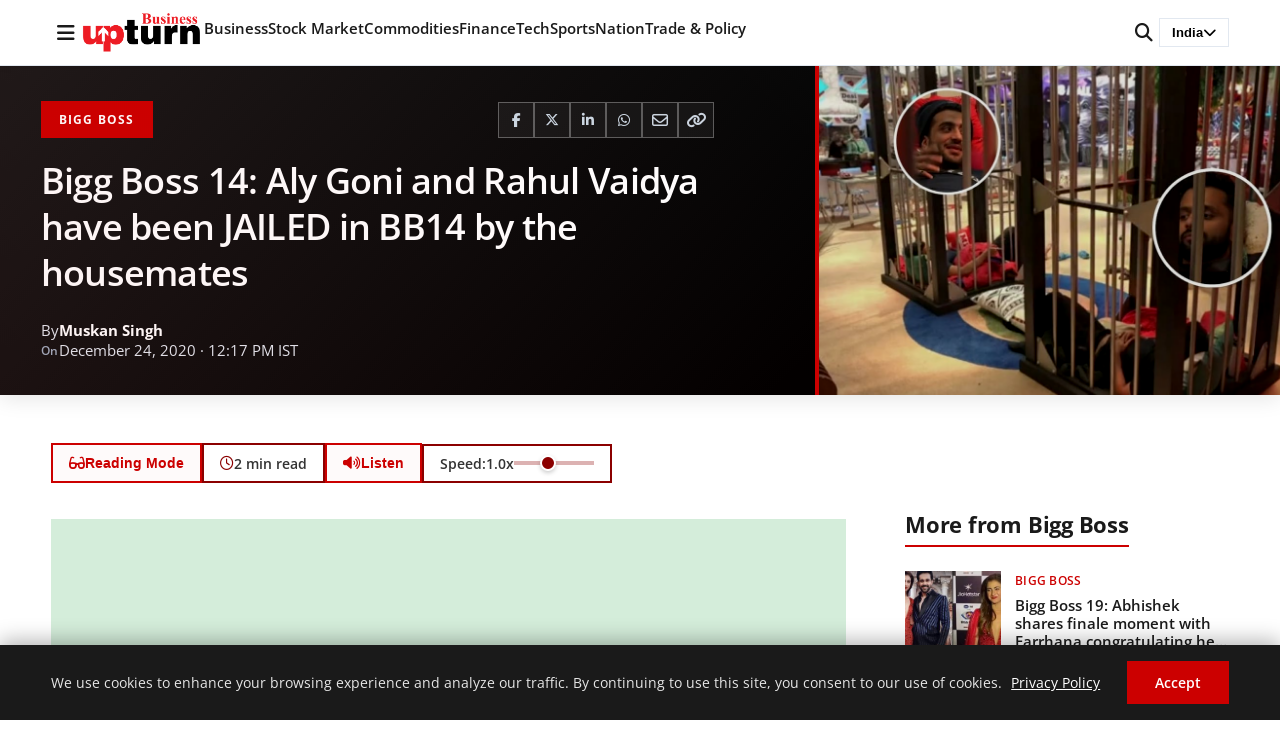

--- FILE ---
content_type: text/html; charset=utf-8
request_url: https://www.google.com/recaptcha/api2/aframe
body_size: 269
content:
<!DOCTYPE HTML><html><head><meta http-equiv="content-type" content="text/html; charset=UTF-8"></head><body><script nonce="lKRxMCZOWnah2IwKWj_LuQ">/** Anti-fraud and anti-abuse applications only. See google.com/recaptcha */ try{var clients={'sodar':'https://pagead2.googlesyndication.com/pagead/sodar?'};window.addEventListener("message",function(a){try{if(a.source===window.parent){var b=JSON.parse(a.data);var c=clients[b['id']];if(c){var d=document.createElement('img');d.src=c+b['params']+'&rc='+(localStorage.getItem("rc::a")?sessionStorage.getItem("rc::b"):"");window.document.body.appendChild(d);sessionStorage.setItem("rc::e",parseInt(sessionStorage.getItem("rc::e")||0)+1);localStorage.setItem("rc::h",'1769903316736');}}}catch(b){}});window.parent.postMessage("_grecaptcha_ready", "*");}catch(b){}</script></body></html>

--- FILE ---
content_type: text/css
request_url: https://www.businessupturn.com/wp-content/cache/wpfc-minified/9ksr41w5/c76th.css
body_size: 11707
content:
:root { --global-max-width: 1300px;
--global-width-percent: 92%; --brand-primary: #cc0000;
--brand-primary-dark: #a60000; --text-primary: #1a1a1a;
--text-secondary: #4a5568;
--text-muted: #718096; --background-white: #fff;
--background-light: #f7fafc;
--background-gray: #f9fafb;
--background-gray-dark: #f3f4f6; --border-light: #e2e8f0;
--border-medium: #cbd5e0; --font-family: 'Open Sans', system-ui, -apple-system, sans-serif;
--font-xs: 12px;
--font-sm: 14px;
--font-base: 16px;
--font-lg: 18px;
--font-xl: 22px;
--font-2xl: 26px;
--font-3xl: 30px;
--font-4xl: 36px; --font-regular: 400;
--font-medium: 500;
--font-semibold: 600;
--font-bold: 700; --space-1: 4px;
--space-2: 8px;
--space-3: 12px;
--space-4: 16px;
--space-5: 20px;
--space-6: 24px;
--space-8: 32px;
--space-12: 48px; --shadow-sm: 0 1px 3px rgba(0, 0, 0, 0.1);
--shadow-base: 0 4px 12px rgba(0, 0, 0, 0.1);
--shadow-lg: 0 8px 25px rgba(0, 0, 0, 0.15); --transition-fast: 0.2s ease;
--transition-base: 0.3s ease;
} *{margin:0;padding:0;box-sizing:border-box;border-radius:0 !important;}
html, body{height:100%;margin:0;font-family:var(--font-family);background:var(--background-white);color:var(--text-primary);}
.container {
width: var(--global-width-percent);
max-width: var(--global-max-width);
margin: 0 auto;
padding: 0;
} a{color:var(--brand-primary);text-decoration:none;transition:color var(--transition-fast);}
a:hover {
color: var(--brand-primary-dark);
} p{margin:0 0 var(--space-4);}
.breadcrumb{font-size:var(--font-sm);color:var(--text-secondary);margin-bottom:var(--space-3);font-weight:var(--font-medium);}
.breadcrumb a{color:var(--brand-primary);text-decoration:none;}
.breadcrumb .separator{margin:0 var(--space-2);color:var(--text-muted);}
.breadcrumb .current{color:var(--text-primary);font-weight:var(--font-semibold);}
.page-header{background:var(--background-white);padding:var(--space-4) 0;margin-bottom:var(--space-6);border-bottom:1px solid var(--border-light);}
.title-row{display:flex;justify-content:space-between;align-items:center;margin-bottom:var(--space-4);}
.page-title{font-size:var(--font-3xl);font-weight:var(--font-bold);color:var(--text-primary);margin:0;letter-spacing:-0.01em;}
.section-header{display:flex;justify-content:space-between;align-items:center;margin-bottom:var(--space-6);padding-bottom:var(--space-4);border-bottom:1px solid var(--border-light);}
.section-title{font-size:var(--font-2xl);font-weight:var(--font-bold);color:var(--text-primary);margin:0;padding-bottom:var(--space-3);border-bottom:2px solid var(--brand-primary);display:inline-block;position:relative;}
.btn{display:inline-flex;align-items:center;justify-content:center;gap:var(--space-2);padding:var(--space-2) var(--space-4);font-weight:var(--font-semibold);font-size:var(--font-sm);cursor:pointer;transition:all var(--transition-fast);border:none;text-decoration:none;}
.btn-primary{background:var(--brand-primary);color:var(--background-white);}
.btn-primary:hover{background:var(--brand-primary-dark);transform:translateY(-1px);}
.btn-secondary{background:var(--background-white);color:var(--text-primary);border:1px solid var(--border-light);}
.btn-secondary:hover{background:var(--background-gray);border-color:var(--brand-primary);}
.load-more-btn{background:var(--brand-primary);color:var(--background-white);border:none;font-weight:var(--font-semibold);font-size:var(--font-sm);padding:var(--space-3) var(--space-8);cursor:pointer;transition:all var(--transition-fast);margin-bottom:var(--space-3);}
.load-more-btn:hover{background:var(--brand-primary-dark);transform:translateY(-1px);}
.load-more-btn:disabled{opacity:0.6;cursor:not-allowed;transform:none;}
.filter-group{display:inline-flex;border:2px solid var(--border-light);background:var(--background-white);overflow:hidden;box-shadow:var(--shadow-sm);}
.filter-tab{background:none;border:none;color:var(--text-secondary);font-weight:var(--font-semibold);font-size:var(--font-sm);padding:var(--space-2) var(--space-4);cursor:pointer;transition:all var(--transition-fast);border-right:1px solid var(--border-light);}
.filter-tab:last-child{border-right:none;}
.filter-tab:hover{color:var(--text-primary);background:var(--background-gray);}
.filter-tab.active{color:var(--background-white);background:var(--brand-primary);}
.story-category, .article-category, .card-category, .trend-kicker, .related-category{background:var(--brand-primary);color:var(--background-white);font-weight:var(--font-bold);font-size:var(--font-xs);text-transform:uppercase;padding:var(--space-1) var(--space-2);letter-spacing:0.5px;text-decoration:none;transition:background-color var(--transition-fast);display:inline-block;}
.story-category:hover, .article-category:hover, .card-category:hover, .trend-kicker:hover, .related-category:hover{background:var(--brand-primary-dark);color:var(--background-white);}
.story-meta, .article-meta{display:flex;align-items:center;gap:var(--space-3);margin-bottom:var(--space-2);}
.story-meta time, .article-meta time{font-size:var(--font-xs);color:var(--text-muted);font-weight:var(--font-semibold);}
.story-headline, .article-headline{font-weight:var(--font-semibold);line-height:1.4;margin:0 0 var(--space-3);letter-spacing:-0.01em;font-size:var(--font-base);}
.story-headline a, .article-headline a{color:var(--text-primary);text-decoration:none;transition:color var(--transition-fast);}
.story-headline a:hover, .article-headline a:hover{color:var(--brand-primary);}
.story-byline, .article-byline{font-size:var(--font-sm);color:var(--text-muted);font-weight:var(--font-semibold);}
.story-byline a, .article-byline a{color:var(--text-primary);text-decoration:none;}
.story-byline a:hover, .article-byline a:hover{color:var(--brand-primary);}
.story-card, .article-item{background:var(--background-white);border:1px solid var(--border-light);overflow:hidden;transition:transform var(--transition-fast), box-shadow var(--transition-fast);}
.story-card:hover, .article-item:hover{transform:translateY(-2px);box-shadow:var(--shadow-sm);}
.story-media, .article-image{display:block;position:relative;overflow:hidden;height:140px;background:var(--background-gray-dark);}
.story-media img, .article-image img{width:100%;height:100%;object-fit:cover;transition:transform var(--transition-base);}
.story-card:hover .story-media img, .article-item:hover .article-image img{transform:scale(1.05);}
.story-content, .article-content{padding:var(--space-4);}
.story-excerpt, .article-excerpt{font-size:var(--font-sm);line-height:1.4;color:var(--text-secondary);margin:0 0 var(--space-3);display:-webkit-box;-webkit-line-clamp:2;-webkit-box-orient:vertical;overflow:hidden;}
.story-footer, .article-footer{display:flex;justify-content:space-between;align-items:center;}
.stories-grid, .articles-container{display:grid;gap:var(--space-5);margin-bottom:var(--space-8);}
.stories-grid, .articles-container.grid-view{grid-template-columns:repeat(4, 1fr);}
.story-share-wrapper, .article-share-wrapper{position:relative;margin-left:auto;}
.share-trigger{background:var(--background-gray);color:var(--text-secondary);border:1px solid var(--border-light);width:24px;height:24px;display:flex;align-items:center;justify-content:center;cursor:pointer;font-size:11px;transition:all var(--transition-fast);}
.share-trigger:hover{background:var(--background-white);color:var(--text-primary);border-color:var(--border-medium);box-shadow:0 2px 8px rgba(0, 0, 0, 0.15);transform:scale(1.1);}
.share-dropdown{position:absolute;top:50%;right:calc(100% + 5px);transform:translateY(-50%) translateX(10px);background:var(--background-white);border:1px solid var(--border-light);box-shadow:var(--shadow-lg);padding:var(--space-1);opacity:0;visibility:hidden;pointer-events:none;transition:all var(--transition-fast);z-index:200;display:flex;flex-direction:row;gap:var(--space-1);align-items:center;}
.story-share-wrapper::before, .article-share-wrapper::before{content:'';position:absolute;top:-10px;right:-10px;bottom:-10px;left:-180px;z-index:199;display:none;}
.story-share-wrapper:hover::before, .article-share-wrapper:hover::before{display:block;}
.story-share-wrapper:hover .share-dropdown, .article-share-wrapper:hover .share-dropdown{opacity:1;visibility:visible;pointer-events:auto;transform:translateY(-50%) translateX(0);}
.social-share{display:flex;align-items:center;justify-content:center;width:32px;height:32px;padding:0;text-decoration:none;font-size:14px;transition:all var(--transition-fast);color:var(--background-white);overflow:hidden;text-indent:-9999px;position:relative;font-weight:var(--font-medium);}
.social-share i{position:absolute;top:50%;left:50%;transform:translate(-50%, -50%);width:auto;margin:0;text-indent:0;}
.social-share[data-platform="facebook"]{background:#1877f2;}
.social-share[data-platform="twitter"]{background:#1da1f2;}
.social-share[data-platform="linkedin"]{background:#0077b5;}
.social-share[data-platform="whatsapp"]{background:#25d366;}
.social-share:hover{transform:scale(1.1);color:var(--background-white);}
.load-more-section{text-align:center;padding-top:var(--space-8);border-top:1px solid var(--border-light);}
.load-info{font-size:var(--font-sm);color:var(--text-muted);margin:0;}
.text-primary{color:var(--text-primary);}
.text-secondary{color:var(--text-secondary);}
.text-muted{color:var(--text-muted);}
.text-brand{color:var(--brand-primary);}
.bg-white{background-color:var(--background-white);}
.bg-light{background-color:var(--background-light);}
.bg-gray{background-color:var(--background-gray);}
.mt-1{margin-top:var(--space-1);}
.mt-2{margin-top:var(--space-2);}
.mt-3{margin-top:var(--space-3);}
.mt-4{margin-top:var(--space-4);}
.mt-5{margin-top:var(--space-5);}
.mt-6{margin-top:var(--space-6);}
.mb-1{margin-bottom:var(--space-1);}
.mb-2{margin-bottom:var(--space-2);}
.mb-3{margin-bottom:var(--space-3);}
.mb-4{margin-bottom:var(--space-4);}
.mb-5{margin-bottom:var(--space-5);}
.mb-6{margin-bottom:var(--space-6);}
.p-1{padding:var(--space-1);}
.p-2{padding:var(--space-2);}
.p-3{padding:var(--space-3);}
.p-4{padding:var(--space-4);}
.p-5{padding:var(--space-5);}
.p-6{padding:var(--space-6);}
.text-center{text-align:center;}
.text-left{text-align:left;}
.text-right{text-align:right;}
.d-none{display:none;}
.d-block{display:block;}
.d-flex{display:flex;}
.d-grid{display:grid;}
.align-center{align-items:center;}
.justify-center{justify-content:center;}
.justify-between{justify-content:space-between;}
@media(max-width:1200px){
.stories-grid, .articles-container{grid-template-columns:repeat(3, 1fr);}
}
@media(max-width:1024px){
.container{width:calc(100% - 40px);padding:0;margin:0 auto;}
.stories-grid, .articles-container{grid-template-columns:repeat(2, 1fr);}
}
@media(max-width:768px){
.container{width:calc(100% - 32px);padding:0;margin:0 auto;}
.title-row{flex-direction:column;align-items:flex-start;gap:var(--space-3);}
.page-title{font-size:var(--font-2xl);}
.filter-group{overflow-x:auto;min-width:max-content;}
.stories-grid, .articles-container{grid-template-columns:1fr;gap:var(--space-4);}
.section-header{flex-direction:column;align-items:stretch;gap:var(--space-3);}
.section-title{font-size:var(--font-xl);}
.story-headline{font-size:var(--font-base);}
.article-headline{font-size:var(--font-base);}
}
@media(max-width:480px){
.container{width:calc(100% - 32px);padding:0;margin:0 auto;}
.page-header{padding:var(--space-3) 0;}
.story-content, .article-content{padding:var(--space-3);}
.story-excerpt, .article-excerpt{font-size:var(--font-sm);}
.load-more-btn{padding:var(--space-2) var(--space-6);}
.filter-tab{padding:var(--space-2) var(--space-3);font-size:var(--font-sm);white-space:nowrap;}
} @media(max-width:768px){ .story-share-wrapper::before, .article-share-wrapper::before{display:none !important;}
.story-share-wrapper:hover .share-dropdown, .article-share-wrapper:hover .share-dropdown{display:none !important;}
.share-trigger{pointer-events:auto;}
} .pagination,
nav.pagination, .pagination ul, nav.pagination ul, .page-numbers{display:flex !important;flex-direction:row !important;flex-wrap:wrap !important;list-style:none !important;}
.pagination{margin:40px auto !important;padding:20px 0 !important;border-top:1px solid #e2e8f0 !important;justify-content:center !important;width:100% !important;}
.pagination ul, .page-numbers{margin:0 !important;padding:0 !important;gap:8px !important;align-items:center !important;justify-content:center !important;}
.pagination li, .page-numbers li{display:inline-block !important;margin:0 !important;padding:0 !important;list-style:none !important;float:none !important;}
.pagination a, .pagination span, .page-numbers a, .page-numbers span{display:inline-flex !important;align-items:center !important;justify-content:center !important;min-width:40px !important;min-height:40px !important;padding:8px 12px !important;font-weight:600 !important;font-size:14px !important;color:#1a1a1a !important;background:#fff !important;border:1px solid #e2e8f0 !important;text-decoration:none !important;transition:all 0.2s ease !important;margin:0 !important;}
.pagination a:hover, .page-numbers a:hover{background:#cc0000 !important;color:#fff !important;border-color:#cc0000 !important;}
.pagination .current, .page-numbers .current{background:#cc0000 !important;color:#fff !important;border-color:#cc0000 !important;}
.pagination .dots, .page-numbers .dots{border:none !important;background:none !important;color:#718096 !important;}
h1, h2, h3, h4, h5, h6{margin:0 0 var(--space-4);font-weight:var(--font-bold);line-height:1.3;letter-spacing:-0.01em;color:var(--text-primary);}
h1{font-size:var(--font-4xl);margin-bottom:var(--space-6);}
h2{font-size:var(--font-3xl);margin-bottom:var(--space-5);}
h3{font-size:var(--font-2xl);margin-bottom:var(--space-4);}
h4{font-size:var(--font-xl);margin-bottom:var(--space-4);}
h5{font-size:var(--font-lg);margin-bottom:var(--space-3);}
h6{font-size:var(--font-base);margin-bottom:var(--space-3);font-weight:var(--font-semibold);}
p + h1,
p + h2,
p + h3,
p + h4,
p + h5,
p + h6{margin-top:var(--space-8);}
ul, ol{margin:0 0 var(--space-4);padding-left:var(--space-6);line-height:1.6;}
ul{list-style-type:disc;}
ol{list-style-type:decimal;}
li{margin-bottom:var(--space-2);color:var(--text-primary);}
li:last-child{margin-bottom:0;}
ul ul, ol ol, ul ol, ol ul{margin-top:var(--space-2);margin-bottom:var(--space-2);}
ul ul{list-style-type:circle;}
ul ul ul{list-style-type:square;}
.styled-list{list-style:none;padding-left:0;}
.styled-list li{padding-left:var(--space-6);position:relative;}
.styled-list li::before{content:"▸";color:var(--brand-primary);font-weight:var(--font-bold);position:absolute;left:0;}
dl{margin:0 0 var(--space-4);}
dt{font-weight:var(--font-bold);color:var(--text-primary);margin-bottom:var(--space-1);}
dd{margin:0 0 var(--space-3) var(--space-6);color:var(--text-secondary);line-height:1.6;}
dd:last-child{margin-bottom:0;}
blockquote{margin:var(--space-6) 0;padding:var(--space-5) var(--space-6);border-left:4px solid var(--brand-primary);background:var(--background-light);font-style:italic;position:relative;}
blockquote p{margin-bottom:var(--space-3);font-size:var(--font-lg);line-height:1.6;color:var(--text-secondary);}
blockquote p:last-child{margin-bottom:0;}
blockquote cite, blockquote footer{display:block;margin-top:var(--space-3);font-size:var(--font-sm);font-style:normal;color:var(--text-muted);font-weight:var(--font-semibold);}
blockquote cite::before, blockquote footer::before{content:"— ";}
.pullquote{border-left:none;border-top:2px solid var(--brand-primary);border-bottom:2px solid var(--brand-primary);text-align:center;padding:var(--space-5);font-size:var(--font-xl);background:var(--background-white);}
code{font-family:'Courier New', Courier, monospace;font-size:0.9em;background:var(--background-gray-dark);color:var(--brand-primary-dark);padding:2px 6px;border:1px solid var(--border-light);}
pre{font-family:'Courier New', Courier, monospace;font-size:var(--font-sm);line-height:1.6;background:var(--background-gray-dark);border:1px solid var(--border-light);padding:var(--space-4);margin:var(--space-4) 0;overflow-x:auto;color:var(--text-primary);}
pre code{background:none;border:none;padding:0;color:inherit;font-size:inherit;}
hr{border:none;border-top:1px solid var(--border-light);margin:var(--space-8) 0;height:0;}
hr.thick{border-top-width:2px;border-top-color:var(--border-medium);}
hr.red{border-top-color:var(--brand-primary);border-top-width:2px;}
table{width:100%;margin:var(--space-6) 0;border-collapse:collapse;border:1px solid var(--border-light);background:var(--background-white);}
thead{background:var(--brand-primary);color:var(--background-white);}
thead th{font-weight:var(--font-bold);text-align:left;padding:var(--space-3) var(--space-4);border-bottom:2px solid var(--brand-primary-dark);}
tbody tr{border-bottom:1px solid var(--border-light);transition:background-color var(--transition-fast);}
tbody tr:hover{background:var(--background-light);}
tbody tr:last-child{border-bottom:none;}
td, th{padding:var(--space-3) var(--space-4);text-align:left;vertical-align:top;}
td{color:var(--text-primary);}
table.striped tbody tr:nth-child(even){background:var(--background-gray);}
table.striped tbody tr:hover{background:var(--background-light);}
table.bordered td, table.bordered th{border:1px solid var(--border-light);}
table.compact td, table.compact th{padding:var(--space-2) var(--space-3);font-size:var(--font-sm);}
.table-responsive{overflow-x:auto;-webkit-overflow-scrolling:touch;margin:var(--space-4) 0;}
.table-responsive table{margin:0;}
input[type="text"],
input[type="email"],
input[type="url"],
input[type="password"],
input[type="search"],
input[type="number"],
input[type="tel"],
input[type="date"],
textarea, select{width:100%;padding:var(--space-3) var(--space-4);border:1px solid var(--border-medium);background:var(--background-white);font-family:var(--font-family);font-size:var(--font-base);color:var(--text-primary);transition:border-color var(--transition-fast), box-shadow var(--transition-fast);}
input[type="text"]:focus,
input[type="email"]:focus,
input[type="url"]:focus,
input[type="password"]:focus,
input[type="search"]:focus,
input[type="number"]:focus,
input[type="tel"]:focus,
input[type="date"]:focus,
textarea:focus, select:focus{outline:none;border-color:var(--brand-primary);box-shadow:0 0 0 3px rgba(204, 0, 0, 0.1);}
textarea{min-height:120px;resize:vertical;}
select{cursor:pointer;background-image:url("data:image/svg+xml,%3Csvg xmlns='http://www.w3.org/2000/svg' width='12' height='12' viewBox='0 0 12 12'%3E%3Cpath fill='%231a1a1a' d='M6 9L1 4h10z'/%3E%3C/svg%3E");background-repeat:no-repeat;background-position:right 12px center;padding-right:40px;appearance:none;}
label{display:block;margin-bottom:var(--space-2);font-weight:var(--font-semibold);color:var(--text-primary);font-size:var(--font-sm);}
input[type="checkbox"],
input[type="radio"]{width:auto;margin-right:var(--space-2);cursor:pointer;}
.form-group{margin-bottom:var(--space-5);}
.alignleft{float:left;margin:var(--space-2) var(--space-5) var(--space-4) 0;}
.alignright{float:right;margin:var(--space-2) 0 var(--space-4) var(--space-5);}
.aligncenter{display:block;margin:var(--space-4) auto;text-align:center;}
.wp-caption{max-width:100%;margin-bottom:var(--space-4);}
.wp-caption img{display:block;width:100%;height:auto;}
.wp-caption-text{padding:var(--space-2) var(--space-3);background:var(--background-gray);font-size:var(--font-sm);color:var(--text-secondary);font-style:italic;text-align:center;border-left:2px solid var(--brand-primary);}
.gallery{display:grid;grid-template-columns:repeat(auto-fill, minmax(200px, 1fr));gap:var(--space-4);margin:var(--space-6) 0;}
.gallery-item{position:relative;overflow:hidden;}
.gallery-item img{width:100%;height:auto;display:block;transition:transform var(--transition-base);}
.gallery-item:hover img{transform:scale(1.05);}
strong, b{font-weight:var(--font-bold);color:var(--text-primary);}
em, i{font-style:italic;}
mark{background:#fff3cd;color:var(--text-primary);padding:2px 4px;}
small{font-size:0.875em;color:var(--text-muted);}
abbr[title]{text-decoration:underline dotted;cursor:help;border-bottom:1px dotted var(--text-muted);}
sub, sup{font-size:0.75em;line-height:0;position:relative;vertical-align:baseline;}
sup{top:-0.5em;}
sub{bottom:-0.25em;}
del{text-decoration:line-through;color:var(--text-muted);}
ins{text-decoration:none;background:#d4edda;padding:2px 4px;}
address{font-style:normal;line-height:1.6;margin-bottom:var(--space-4);color:var(--text-secondary);}
@media(max-width:768px){
h1{font-size:var(--font-3xl);}
h2{font-size:var(--font-2xl);}
h3{font-size:var(--font-xl);}
blockquote{padding:var(--space-4);margin:var(--space-4) 0;}
blockquote p{font-size:var(--font-base);}
.table-responsive{margin:var(--space-3) -16px;}
.alignleft, .alignright{float:none;display:block;margin:var(--space-4) auto;}
pre{font-size:13px;padding:var(--space-3);}
}
@media(max-width:480px){
ul, ol{padding-left:var(--space-5);}
table{font-size:var(--font-sm);}
td, th{padding:var(--space-2) var(--space-3);}
.gallery{grid-template-columns:1fr;}
}  button.voice-search-icon{position:relative;background:transparent;border:none;color:#666;font-size:18px;cursor:pointer;padding:8px 12px;margin:0;transition:all 0.3s ease;display:inline-flex;align-items:center;justify-content:center;outline:none;flex-shrink:0;}
button.voice-search-icon:hover{color:#cc0000;transform:scale(1.1);}
button.voice-search-icon:focus{outline:2px solid #cc0000;outline-offset:2px;}
button.voice-search-icon i{transition:all 0.3s ease;}
button.voice-search-icon.voice-mobile{background:linear-gradient(135deg, #cc0000 0%, #ff3333 100%);color:white;width:38px;height:38px;border-radius:8px;box-shadow:0 2px 6px rgba(204, 0, 0, 0.25);font-size:16px;padding:0;margin:0 0 0 auto;display:inline-flex;}
button.voice-search-icon.voice-mobile:hover{transform:scale(1.05);box-shadow:0 3px 8px rgba(204, 0, 0, 0.35);color:white;}
button.voice-search-icon.voice-desktop{display:none;margin-right:8px;background:transparent;width:auto;height:auto;padding:8px 12px;}
@media(min-width:769px){
button.voice-search-icon.voice-mobile{display:none !important;}
button.voice-search-icon.voice-desktop{display:inline-flex;}
} button.voice-search-icon.listening{color:#cc0000;animation:voiceIconPulse 1s ease-in-out infinite;}
@keyframes voiceIconPulse {
0%, 100%{opacity:1;}
50%{opacity:0.6;}
} button.voice-search-icon.processing{color:#10b981;}
#voiceSearchOverlay.voice-overlay{position:fixed;top:0;left:0;width:100%;height:100%;background:rgba(0, 0, 0, 0.92);backdrop-filter:blur(10px);z-index:999999;display:flex;align-items:center;justify-content:center;opacity:0;visibility:hidden;transition:opacity 0.3s ease, visibility 0.3s ease;}
#voiceSearchOverlay.voice-overlay.active{opacity:1;visibility:visible;}
#voiceSearchOverlay .voice-overlay-content{text-align:center;color:white;max-width:600px;width:90%;padding:40px 20px;animation:voiceSlideUp 0.4s ease;}
@keyframes voiceSlideUp {
from{opacity:0;transform:translateY(30px);}
to{opacity:1;transform:translateY(0);}
} #voiceSearchOverlay .voice-mic-container{position:relative;width:150px;height:150px;margin:0 auto 40px;}
#voiceSearchOverlay .voice-mic-circle{position:absolute;top:50%;left:50%;transform:translate(-50%, -50%);width:120px;height:120px;background:linear-gradient(135deg, #cc0000 0%, #ff3333 100%);border-radius:50%;display:flex;align-items:center;justify-content:center;box-shadow:0 10px 40px rgba(204, 0, 0, 0.4);z-index:2;transition:all 0.3s ease;}
#voiceSearchOverlay.active .voice-mic-circle{animation:voiceMicPulse 2s ease-in-out infinite;}
@keyframes voiceMicPulse {
0%, 100%{transform:translate(-50%, -50%) scale(1);}
50%{transform:translate(-50%, -50%) scale(1.05);}
}
#voiceSearchOverlay .voice-mic-circle i{font-size:50px;color:white;transition:all 0.3s ease;}
#voiceSearchOverlay .voice-wave-rings{position:absolute;top:50%;left:50%;transform:translate(-50%, -50%);width:100%;height:100%;}
#voiceSearchOverlay .wave-ring{position:absolute;top:50%;left:50%;transform:translate(-50%, -50%);width:120px;height:120px;border:3px solid #cc0000;border-radius:50%;opacity:0;}
#voiceSearchOverlay.active .wave-ring:nth-child(1){animation:voiceWaveExpand 2s ease-out infinite;}
#voiceSearchOverlay.active .wave-ring:nth-child(2){animation:voiceWaveExpand 2s ease-out 0.6s infinite;}
#voiceSearchOverlay.active .wave-ring:nth-child(3){animation:voiceWaveExpand 2s ease-out 1.2s infinite;}
@keyframes voiceWaveExpand {
0%{width:120px;height:120px;opacity:0.8;}
100%{width:200px;height:200px;opacity:0;}
} #voiceSearchOverlay .voice-title{font-size:32px;font-weight:700;margin:0 0 12px;color:white;letter-spacing:-0.5px;transition:all 0.3s ease;}
#voiceSearchOverlay .voice-subtitle{font-size:18px;color:rgba(255, 255, 255, 0.8);margin:0 0 12px;font-weight:400;transition:all 0.3s ease;}
#voiceSearchOverlay .voice-instruction{font-size:14px;color:rgba(255, 255, 255, 0.6);margin:0 0 30px;font-style:italic;font-weight:300;}
#voiceSearchOverlay .voice-transcript-box{display:none;background:rgba(255, 255, 255, 0.1);border:2px solid rgba(255, 255, 255, 0.2);border-radius:16px;padding:20px 24px;margin:0 auto 30px;max-width:500px;animation:voiceTranscriptFadeIn 0.4s ease;}
@keyframes voiceTranscriptFadeIn {
from{opacity:0;transform:scale(0.95);}
to{opacity:1;transform:scale(1);}
}
#voiceSearchOverlay .voice-transcript-label{font-size:13px;color:rgba(255, 255, 255, 0.6);margin:0 0 8px;text-transform:uppercase;letter-spacing:1px;font-weight:600;}
#voiceSearchOverlay .voice-transcript-text{font-size:24px;color:white;margin:0;font-weight:600;line-height:1.4;word-wrap:break-word;}
#voiceSearchOverlay.showing-transcript .wave-ring{animation:none !important;opacity:0;}
#voiceSearchOverlay.showing-transcript .voice-mic-circle{animation:voiceTranscriptPop 0.5s ease;background:linear-gradient(135deg, #3b82f6 0%, #60a5fa 100%);box-shadow:0 10px 40px rgba(59, 130, 246, 0.4);}
@keyframes voiceTranscriptPop {
0%{transform:translate(-50%, -50%) scale(1);}
50%{transform:translate(-50%, -50%) scale(1.1);}
100%{transform:translate(-50%, -50%) scale(1);}
} #voiceSearchOverlay .voice-cancel-btn{background:rgba(255, 255, 255, 0.1);border:2px solid rgba(255, 255, 255, 0.3);color:white;padding:12px 30px;border-radius:30px;font-size:16px;cursor:pointer;transition:all 0.3s ease;display:inline-flex;align-items:center;gap:8px;font-weight:500;}
#voiceSearchOverlay .voice-cancel-btn:hover{background:rgba(255, 255, 255, 0.2);border-color:rgba(255, 255, 255, 0.5);transform:translateY(-2px);}
#voiceSearchOverlay .voice-cancel-btn:active{transform:translateY(0);}
#voiceSearchOverlay.processing .voice-mic-circle{background:linear-gradient(135deg, #10b981 0%, #34d399 100%);box-shadow:0 10px 40px rgba(16, 185, 129, 0.4);animation:voiceSuccessPulse 0.6s ease;}
#voiceSearchOverlay.processing .wave-ring{border-color:#10b981;animation:none !important;opacity:0;}
@keyframes voiceSuccessPulse {
0%, 100%{transform:translate(-50%, -50%) scale(1);}
50%{transform:translate(-50%, -50%) scale(1.15);}
} #voiceSearchOverlay.error .voice-mic-circle{background:linear-gradient(135deg, #dc2626 0%, #ef4444 100%);box-shadow:0 10px 40px rgba(220, 38, 38, 0.4);animation:voiceErrorShake 0.5s ease;}
#voiceSearchOverlay.error .wave-ring{border-color:#dc2626;animation:none !important;opacity:0;}
@keyframes voiceErrorShake {
0%, 100%{transform:translate(-50%, -50%);}
25%{transform:translate(-50%, -50%) translateX(-10px);}
75%{transform:translate(-50%, -50%) translateX(10px);}
} @media(max-width:768px){ button.voice-search-icon.voice-mobile{width:38px;height:38px;font-size:15px;}
button.voice-search-icon.voice-mobile.listening{animation:voiceMobileBoxPulse 1.5s ease-in-out infinite;box-shadow:0 4px 16px rgba(204, 0, 0, 0.5);}
@keyframes voiceMobileBoxPulse {
0%, 100%{transform:scale(1);}
50%{transform:scale(1.06);box-shadow:0 6px 20px rgba(204, 0, 0, 0.6);}
} button.voice-search-icon.voice-mobile.processing{background:linear-gradient(135deg, #10b981 0%, #34d399 100%);box-shadow:0 4px 16px rgba(16, 185, 129, 0.5);}
#voiceSearchOverlay .voice-overlay-content{padding:30px 16px;}
#voiceSearchOverlay .voice-mic-container{width:120px;height:120px;margin-bottom:30px;}
#voiceSearchOverlay .voice-mic-circle{width:100px;height:100px;}
#voiceSearchOverlay .voice-mic-circle i{font-size:40px;}
#voiceSearchOverlay .wave-ring{width:100px !important;height:100px !important;}
@keyframes voiceWaveExpand {
0%{width:100px;height:100px;opacity:0.8;}
100%{width:180px;height:180px;opacity:0;}
}
#voiceSearchOverlay .voice-title{font-size:26px;}
#voiceSearchOverlay .voice-subtitle{font-size:16px;}
#voiceSearchOverlay .voice-instruction{font-size:13px;margin-bottom:24px;}
#voiceSearchOverlay .voice-transcript-box{padding:16px 20px;margin-bottom:24px;}
#voiceSearchOverlay .voice-transcript-text{font-size:20px;}
#voiceSearchOverlay .voice-cancel-btn{padding:10px 24px;font-size:14px;}
button.voice-search-icon.voice-mobile{display:inline-flex !important;}
} @media(min-width:769px) and (max-width:1024px){
#voiceSearchOverlay .voice-mic-container{width:140px;height:140px;}
#voiceSearchOverlay .voice-mic-circle{width:110px;height:110px;}
#voiceSearchOverlay .voice-mic-circle i{font-size:45px;}
#voiceSearchOverlay .voice-transcript-text{font-size:22px;}
} @media (prefers-contrast: high) {
button.voice-search-icon{border:2px solid currentColor;}
#voiceSearchOverlay.voice-overlay{background:rgba(0, 0, 0, 0.98);}
#voiceSearchOverlay .voice-mic-circle{border:3px solid white;}
#voiceSearchOverlay .voice-transcript-box{border-width:3px;}
} @media (prefers-reduced-motion: reduce) {
button.voice-search-icon, button.voice-search-icon.listening, #voiceSearchOverlay .voice-mic-circle,
#voiceSearchOverlay .wave-ring,
#voiceSearchOverlay.processing .voice-mic-circle,
#voiceSearchOverlay.error .voice-mic-circle,
#voiceSearchOverlay.showing-transcript .voice-mic-circle{animation:none !important;}
#voiceSearchOverlay .voice-overlay-content,
#voiceSearchOverlay .voice-transcript-box{animation:none;}
} .no-voice-support button.voice-search-icon{display:none !important;}
.nav-more-dropdown{position:relative;display:inline-block;}
.nav-more-btn{background:none;border:none;font-family:var(--font-family);font-size:14px;font-weight:500;color:var(--text-secondary);cursor:pointer;padding:4px 8px;display:flex;align-items:center;gap:4px;transition:color 0.2s ease;}
.nav-more-btn:hover{color:var(--brand-primary);}
.nav-more-btn i{font-size:10px;transition:transform 0.2s ease;}
.nav-more-dropdown.open .nav-more-btn i{transform:rotate(180deg);}
.nav-more-menu{position:absolute;top:100%;right:0;background:var(--background-white);border:1px solid var(--border-light);box-shadow:var(--shadow-lg);min-width:180px;max-height:300px;overflow-y:auto;z-index:100;display:none;padding:8px 0;}
.nav-more-dropdown.open .nav-more-menu{display:block;}
.nav-more-menu a{display:block;padding:10px 16px;color:var(--text-primary);font-size:14px;text-decoration:none;transition:background 0.2s ease;}
.nav-more-menu a:hover{background:var(--background-gray);color:var(--brand-primary);}
@media(max-width:768px){
.nav-more-menu {
min-width: 160px;
}
}.lead-stories{background:var(--background-gray);border:1px solid var(--border-light);margin-bottom:var(--space-8);}
.primary-lead{display:grid;grid-template-columns:2fr 1fr;border-bottom:10px solid var(--background-white);}
.lead-content{padding:var(--space-5);}
.primary-lead .story-headline{font-size:var(--font-xl);font-weight:var(--font-bold);line-height:1.3;margin:var(--space-3) 0;}
.primary-lead .story-headline a{color:var(--text-primary);text-decoration:none;}
.primary-lead .story-headline a:hover{color:var(--brand-primary);}
.story-summary{font-size:var(--font-base);line-height:1.5;color:var(--text-secondary);margin:0 0 var(--space-4);}
.lead-image{background:var(--background-gray-dark);}
.lead-image img{width:100%;height:100%;object-fit:cover;}
.secondary-stories{display:grid;grid-template-columns:1fr 1fr 1fr;border-top:var(--space-3) solid transparent;}
.secondary-story{display:flex;padding:var(--space-4);border-bottom:1px solid var(--border-light);gap:var(--space-3);}
.secondary-story:not(:last-child){border-right:10px solid var(--background-white);}
.secondary-story .story-image{flex-shrink:0;width:100px;height:100px;background:var(--background-gray-dark);}
.secondary-story .story-image img{width:100%;height:100%;object-fit:cover;}
.secondary-story .story-content{flex:1;}
.secondary-story .story-headline{font-size:var(--font-base);font-weight:var(--font-semibold);line-height:1.3;margin:var(--space-2) 0 var(--space-2);}
.secondary-story .story-headline a{color:var(--text-primary);text-decoration:none;}
.secondary-story .story-headline a:hover{color:var(--brand-primary);}
.secondary-story .story-byline{font-size:var(--font-sm);color:var(--text-muted);margin-top:var(--space-2);}
.secondary-story .story-meta{display:flex;align-items:center;gap:var(--space-3);margin-bottom:var(--space-2);font-size:var(--font-xs);}
.secondary-story .story-meta time{color:var(--text-muted);}
.latest-stories{margin-bottom:var(--space-12);}
@media(max-width:1024px){
.primary-lead{grid-template-columns:1fr;}
.lead-image{height:200px;order:-1;}
.secondary-stories{grid-template-columns:1fr;}
.secondary-story:not(:last-child){border-right:none;}
}
@media(max-width:768px){
.lead-content{padding:var(--space-4);}
.primary-lead .story-headline{font-size:var(--font-xl);}
.secondary-story{padding:var(--space-3);}
.latest-stories{margin-bottom:var(--space-8);}
}
@media(max-width:480px){
.secondary-story {
flex-direction: column;
gap: var(--space-2);
}
.secondary-story .story-image {
width: 100%;
height: 120px;
}
}:root{--font-size-hero:clamp(24px, 3vw, 36px);--font-size-body:18px;--line-height-body:1.7;--line-height-headings:1.3;}
.single-page .container{}
.single .post-hero{width:100vw;max-width:none;margin-left:calc(50% - 50vw);margin-right:calc(50% - 50vw);display:grid;grid-template-columns:64% 36%;align-items:stretch;margin-top:0;margin-bottom:48px;box-shadow:0 4px 20px rgba(0, 0, 0, 0.1);}
.single .post-hero-panel{position:relative;background:linear-gradient(135deg, var(--text-primary) 0%, #000 100%);color:var(--background-white);display:flex;flex-direction:column;justify-content:center;padding:35px 0;border-right:4px solid var(--brand-primary);order:1;}
.single .post-hero-panel::before{content:"";position:absolute;top:0;left:0;width:100%;height:100%;background:linear-gradient(45deg, rgba(204, 0, 0, 0.05) 0%, transparent 100%);pointer-events:none;}
.single .hero-content{width:90%;max-width:850px;margin:0 auto;margin-left:max(5%, calc((100vw - var(--global-max-width, 1300px)) / 2));padding-right:60px;}
.single .panel-top{display:flex;align-items:center;justify-content:space-between;margin-bottom:20px;}
.single .post-crumb{color:var(--background-white);background:var(--brand-primary);font-weight:var(--font-bold);font-size:var(--font-xs);text-transform:uppercase;letter-spacing:0.1em;padding:8px 16px;border:2px solid var(--brand-primary);transition:all var(--transition-fast);}
.single .post-crumb:hover{background:#000;color:var(--background-white);}
.single .post-crumbs{display:flex;align-items:center;gap:2px;flex-wrap:wrap;}
.single .post-crumb{color:var(--background-white);background:var(--brand-primary);font-weight:var(--font-bold);font-size:var(--font-xs);text-transform:uppercase;letter-spacing:0.1em;padding:8px 16px;border:2px solid var(--brand-primary);transition:all var(--transition-fast);}
.single .post-crumb:hover{background:#000;color:var(--background-white);}
.single .panel-share{display:flex;align-items:center;gap:8px;}
.single .panel-share a{width:36px;height:36px;display:inline-flex;align-items:center;justify-content:center;border:1px solid rgba(255, 255, 255, 0.3);color:#cbd5e0;transition:all var(--transition-fast);background:rgba(255, 255, 255, 0.05);}
.single .panel-share a:hover{background:var(--background-white);color:var(--brand-primary);border-color:var(--background-white);transform:translateY(-1px);}
.single .post-title{font-size:var(--font-size-hero);line-height:var(--line-height-headings);font-weight:var(--font-semibold);color:var(--background-white);margin:0 0 24px;letter-spacing:-0.02em;font-family:var(--font-family);max-width:100%;}
.single .post-meta-hero{display:flex;flex-direction:column;gap:8px;font-size:15px;color:#e2e8f0;}
.single .post-meta-hero .meta-line{display:flex;align-items:center;gap:8px;}
.single .post-meta-hero .meta-label{font-weight:var(--font-semibold);color:#a0aec0;text-transform:capitalize;font-size:var(--font-xs);letter-spacing:0.5px;}
.single .post-meta-hero .byline a{color:var(--background-white);font-weight:var(--font-bold);text-decoration:none;}
.single .post-meta-hero .byline a:hover{color:var(--brand-primary);}
.single .post-hero-media{position:relative;overflow:hidden;margin:0;order:2;}
.single .post-hero-media img{display:block;width:100%;height:100%;object-fit:cover;filter:brightness(0.85) contrast(1.1);}
.single .post-hero-media figcaption{position:absolute;right:20px;bottom:16px;color:var(--background-white);opacity:0.9;font-size:var(--font-xs);font-weight:var(--font-medium);letter-spacing:0.5px;text-shadow:0 2px 4px rgba(0, 0, 0, 0.6);background:rgba(0, 0, 0, 0.3);padding:4px 8px;}
.post-body-grid{position:relative;display:grid;grid-template-columns:1fr;gap:0;max-width:var(--global-max-width, 1300px);margin:0 auto;padding:0;}
.with-sidebar .post-body-grid{grid-template-columns:67.5% 27.5%;gap:5%;}
.with-sidebar .post-content{padding-right:0;}
.with-sidebar .trending-sidebar{grid-column:2;position:sticky;top:120px;align-self:start;}
.reader-tools{width:var(--global-width-percent, 92%);max-width:var(--global-max-width, 1300px);margin:0 auto 12px;padding:0 0 16px;display:flex;align-items:center;gap:10px;flex-wrap:wrap;min-height:auto !important;}
.btn-toggle{background:rgba(204, 0, 0, 0.02);border:2px solid var(--brand-primary);color:var(--brand-primary);font-weight:var(--font-semibold);font-size:var(--font-sm);padding:10px 16px;display:inline-flex;align-items:center;gap:8px;cursor:pointer;transition:all var(--transition-fast);height:auto !important;min-height:auto !important;max-height:40px;border-radius:5px;}
.btn-toggle:hover{border-color:var(--brand-primary);color:var(--text-secondary);background:var(--background-white);}
.reading-time-badge{display:inline-flex;align-items:center;gap:8px;padding:10px 16px;background:transparent;border:2px solid #8B0000;border-radius:5px;font-size:14px;font-weight:600;color:#333;cursor:default;user-select:none;max-height:40px;}
.reading-time-badge i{color:#8B0000;font-size:14px;}
.dark-mode .reading-time-badge{color:#ff6666;border-color:#8B0000;}
.dark-mode .reading-time-badge i{color:#ff6666;}
.post-content{grid-column:1;font-family:var(--font-family);width:100%;overflow:hidden;word-wrap:break-word;}
.post-content img{max-width:100% !important;height:auto !important;width:auto !important;display:block;border:1px solid var(--border-light);box-shadow:0 8px 24px rgba(0, 0, 0, 0.08);margin:24px 0;}
.post-content figure{max-width:100% !important;margin:32px 0 !important;overflow:hidden;}
.post-content figure img{width:100% !important;height:auto !important;margin:0 !important;}
.post-content iframe, .post-content embed, .post-content object, .post-content video{max-width:100% !important;}
.post-content .wp-block-embed, .post-content .wp-block-embed__wrapper, .post-content .wp-embed-responsive, .post-content .wp-block-embed-youtube{position:relative;padding-bottom:56.25%;height:0;overflow:hidden;max-width:100%;margin:24px 0;}
.post-content .wp-block-embed iframe, .post-content .wp-block-embed__wrapper iframe, .post-content .wp-embed-responsive iframe, .post-content .wp-block-embed-youtube iframe{position:absolute;top:0;left:0;width:100% !important;height:100% !important;max-width:100% !important;border:none;}
.post-content .instagram-media, .post-content .wp-block-embed-instagram{max-width:100% !important;margin:24px auto !important;}
.post-content .twitter-tweet, .post-content .wp-block-embed-twitter{max-width:100% !important;margin:24px auto !important;}
.post-content .wp-block-gallery, .post-content .blocks-gallery-grid{max-width:100% !important;}
.post-content p{font-size:var(--font-size-body);line-height:var(--line-height-body);color:var(--text-primary);margin:0 0 22px;font-weight:400;}
.post-content p strong{font-weight:var(--font-bold);color:var(--text-primary);}
.post-content em{font-style:italic;color:var(--text-secondary);}
.post-content h2{font-family:var(--font-family);font-size:24px;font-weight:var(--font-bold);color:var(--text-primary);line-height:var(--line-height-headings);margin:40px 0 20px;letter-spacing:-0.01em;}
.post-content h3{font-family:var(--font-family);font-size:20px;font-weight:var(--font-bold);color:var(--text-primary);line-height:var(--line-height-headings);margin:32px 0 16px;}
.post-content a{color:var(--brand-primary);text-decoration:none;font-weight:var(--font-semibold);border-bottom:1px solid transparent;transition:all var(--transition-fast);word-wrap:break-word;}
.post-content a:hover{border-bottom-color:var(--brand-primary);}
.post-content hr{border:0;height:1px;background:var(--brand-primary);margin:32px 0;}
.post-topics{grid-column:1;display:flex;flex-wrap:wrap;justify-content:flex-start;align-items:center;gap:8px;margin:40px 0 60px;padding:20px 0;border-top:1px solid var(--border-light);font-family:var(--font-family);}
.post-topics > span{color:var(--text-secondary);font-weight:var(--font-bold);font-size:13px;text-transform:uppercase;letter-spacing:0.5px;margin-right:8px;font-family:var(--font-family);}
.post-topics a{background:var(--background-light);color:var(--text-secondary);padding:6px 12px;border:1px solid var(--border-light);font-weight:var(--font-medium);font-size:13px;font-family:var(--font-family);text-decoration:none;transition:all var(--transition-fast);line-height:1.2;white-space:nowrap;}
.post-topics a:hover{color:var(--brand-primary);border-color:var(--brand-primary);background:rgba(204, 0, 0, 0.02);}
.related-articles{background:var(--background-white);padding:40px 0;margin-top:40px;border-top:1px solid var(--border-light);}
.related-content-wrapper{width:var(--global-width-percent, 92%);max-width:var(--global-max-width, 1300px);margin:0 auto;padding:0;}
.related-title{font-family:var(--font-family);font-size:var(--font-xl);font-weight:var(--font-bold);color:var(--text-primary);margin:0 0 24px;text-align:left;padding-bottom:8px;border-bottom:2px solid var(--brand-primary);display:inline-block;}
.related-grid{display:grid;grid-template-columns:repeat(4, 1fr);gap:24px;}
.related-card{display:flex;flex-direction:column;background:transparent;border:none;box-shadow:none;transition:transform var(--transition-fast);}
.related-card:hover{transform:translateY(-2px);}
.related-media{display:block;margin-bottom:12px;overflow:hidden;}
.related-media img{width:100%;height:140px;object-fit:cover;transition:transform var(--transition-base);}
.related-card:hover .related-media img{transform:scale(1.03);}
.related-content{padding:0;}
.related-headline{font-size:var(--font-base);font-weight:var(--font-semibold);line-height:1.3;margin:0 0 8px;font-family:var(--font-family);}
.related-headline a{color:var(--text-primary);text-decoration:none;transition:color var(--transition-fast);}
.related-headline a:hover{color:var(--brand-primary);}
.related-time{font-size:var(--font-xs);color:var(--text-muted);font-weight:var(--font-medium);font-family:var(--font-family);}
html.reading-mode .sidebar, body.reading-mode .sidebar{display:none !important;}
html.reading-mode .post-body-grid, body.reading-mode .post-body-grid{grid-template-columns:1fr !important;max-width:900px;}
@media(max-width:1024px){
.single .post-hero{grid-template-columns:1fr;}
.single .post-hero-panel{padding:32px 0 36px;border-right:none;border-bottom:4px solid var(--brand-primary);order:1;max-width:none;}
.single .hero-content{width:85%;margin:0 auto;margin-left:8%;padding-right:24px;}
.single .post-hero-media{order:2;}
.single-page .container{width:calc(100% - 40px);}
.post-body-grid, .with-sidebar .post-body-grid{grid-template-columns:1fr;gap:32px;padding:0;}
.with-sidebar .post-content{padding-right:0;}
.with-sidebar .trending-sidebar{position:static;grid-column:1;margin-top:40px;padding-top:40px;border-top:2px solid var(--border-light);}
.reader-tools{width:calc(100% - 40px);max-width:100%;padding:0 0 16px;justify-content:flex-start;}
.related-content-wrapper{width:calc(100% - 40px);padding:0;}
.related-grid{grid-template-columns:repeat(2, 1fr);gap:20px;}
.related-media img{height:160px;}
.related-headline{font-size:15px;line-height:1.4;}
} @media(max-width:768px){
.single .post-hero-panel{padding:24px 0 28px;}
.single .hero-content{width:85%;margin-left:6%;padding-right:20px;display:flex;flex-direction:column;}
.single .post-title{font-size:clamp(20px, 5vw, 28px);order:2;}
.single .panel-top{flex-direction:column;align-items:flex-start;margin-bottom:16px;}
.single .post-crumb{margin-bottom:16px;}
.single .panel-share{order:4;margin-top:12px;margin-left:0;}
.single .post-meta-hero{order:3;margin-bottom:0;}
.single-page .container{width:calc(100% - 32px);}
.post-body-grid{padding:0;}
.reader-tools{width:calc(100% - 32px);padding:0 0 12px;justify-content:center;display:flex !important;}
.btn-toggle{font-size:13px;padding:8px 14px;}
.reading-time-badge{font-size:13px;padding:8px 14px;}
.reading-time-badge i{font-size:13px;}
.related-content-wrapper{width:calc(100% - 32px);padding:0;}
.post-topics{justify-content:flex-start;gap:6px;padding:16px 0;}
.post-topics > span{font-size:var(--font-xs);margin-right:6px;}
.post-topics a{padding:4px 8px;font-size:11px;}
.related-articles{padding:32px 0;margin-top:32px;}
.related-grid{grid-template-columns:repeat(2, 1fr);gap:16px;}
.related-title{font-size:var(--font-lg);margin:0 0 20px;}
.related-card{background:var(--background-white);overflow:hidden;box-shadow:0 2px 8px rgba(0, 0, 0, 0.08);}
.related-media{margin-bottom:8px;}
.related-media img{height:120px;}
.related-content{padding:12px;}
.related-category{font-size:10px;margin-bottom:4px;}
.related-headline{font-size:var(--font-sm);line-height:1.3;margin:0 0 6px;}
.related-time{font-size:11px;}
} @media(max-width:480px){
.single-page .container{width:calc(100% - 32px);}
.reader-tools{gap:8px;}
.btn-toggle{font-size:12px;padding:7px 12px;}
.reading-time-badge{font-size:12px;padding:7px 12px;}
.related-grid{gap:12px;}
.related-headline{font-size:13px;line-height:1.2;}
.related-media img{height:100px;}
.related-content{padding:10px;}
} body.reading-mode .post-hero-media{display:none !important;}
body.reading-mode .trending-sidebar{display:none !important;}
body.reading-mode .related-articles{display:none !important;}
body.reading-mode .post-hero{grid-template-columns:1fr;margin-bottom:32px;box-shadow:none;}
body.reading-mode .post-hero-panel{background:var(--background-white);color:var(--text-primary);border-right:none;border-bottom:2px solid var(--border-light);padding:24px 0;}
body.reading-mode .hero-content{width:var(--global-width-percent);max-width:720px;margin:0 auto;padding:0;}
body.reading-mode .panel-top{display:none;}
body.reading-mode .post-title{color:var(--text-primary);font-size:var(--font-3xl);margin:0 0 16px;}
body.reading-mode .post-meta-hero{color:var(--text-secondary);}
body.reading-mode .post-meta-hero .byline a{color:var(--brand-primary);}
body.reading-mode .post-body-grid{grid-template-columns:1fr !important;max-width:720px;margin:0 auto;}
body.reading-mode .post-content{padding:0;}
body.reading-mode .post-topics{display:none;}
body.reading-mode .reader-tools{max-width:720px;margin:0 auto 24px;border-bottom:1px solid var(--border-light);padding-bottom:16px;}
body.reading-mode .btn-toggle{background:var(--brand-primary);color:var(--background-white);border-color:var(--brand-primary);}
body.reading-mode .btn-toggle:hover{background:var(--brand-primary-dark);border-color:var(--brand-primary-dark);}
body.reading-mode .post-content{font-size:18px;line-height:1.8;}
body.reading-mode .post-content h2{margin:32px 0 16px;}
body.reading-mode .post-content h3{margin:24px 0 12px;}
body.reading-mode .post-content p{margin-bottom:20px;}
body.reading-mode .post-content img, body.reading-mode .post-content figure{display:none;}
@media(max-width:768px){
body.reading-mode .hero-content{width:calc(100% - 32px);}
body.reading-mode .post-title{font-size:var(--font-2xl);}
body.reading-mode .post-content{font-size:16px;line-height:1.7;}
} .live-blog-badge{display:flex;align-items:center;gap:8px;margin:20px 0;}
.live-badge{background:#cc0000;color:#fff;font-size:14px;font-weight:700;padding:6px 14px;border-radius:4px;letter-spacing:0.5px;animation:liveBlink 2s infinite;}
@keyframes liveBlink {
0%, 100%{opacity:1;}
50%{opacity:0.6;}
}
.live-updated{color:#cc0000;font-size:14px;font-weight:500;}
body.live-blog-post .post-hero{background:#1a1a1a;}
body.live-blog-post .post-hero-panel{background:#1a1a1a;}
body.live-blog-post .hero-content{color:#fff;}
body.live-blog-post .post-title{color:#fff;}
body.live-blog-post .post-crumb{background:#cc0000;color:#fff;}
body.live-blog-post .meta-line, body.live-blog-post .meta-line a, body.live-blog-post .meta-label{color:#ccc;}
body.live-blog-post .meta-line a:hover{color:#fff;}
body.live-blog-post .panel-share a{color:#ccc;border-color:#444;}
body.live-blog-post .panel-share a:hover{color:#fff;border-color:#fff;}
.liveblog{max-width:100%;margin:30px 0;}
.live-blog-header{background:linear-gradient(135deg, #e74c3c 0%, #c0392b 100%);padding:20px 25px;border-radius:8px 8px 0 0;display:flex;align-items:center;gap:12px;}
.live-pulse{width:10px;height:10px;background:#fff;border-radius:50%;animation:pulse 2s infinite;}
@keyframes pulse {
0%, 100%{opacity:1;transform:scale(1);}
50%{opacity:0.5;transform:scale(1.2);}
}
.live-badge-text{color:#fff;font-weight:700;font-size:15px;text-transform:uppercase;letter-spacing:1.5px;}
.live-updated-text{color:rgba(255, 255, 255, 0.85);font-size:13px;margin-left:auto;}
.liveblog-feed{list-style:none;margin:0;padding:0;border:1px solid #e1e8ed;border-top:none;border-radius:0 0 8px 8px;background:#fff;}
.live-entry{background:transparent;border-bottom:1px solid #e9ecef;padding:0;position:relative;}
.live-entry:last-child{border-bottom:none;}
.live-entry-header{display:flex;align-items:center;justify-content:space-between;padding:12px 20px;background:#28a745;margin:0;}
.live-entry-header.old{background:#f8f9fa;border-bottom:1px solid #e9ecef;}
.live-time{color:#fff;font-weight:600;font-size:12px;text-transform:uppercase;display:flex;align-items:center;gap:8px;letter-spacing:0.5px;}
.live-entry-header.old .live-time{color:#6c757d;}
.live-time i{font-size:8px;}
.live-badge-latest{background:#fff;color:#28a745;padding:4px 12px;border-radius:12px;font-size:10px;font-weight:700;text-transform:uppercase;letter-spacing:0.5px;}
.live-entry-content{padding:20px 25px;}
.live-headline{font-size:22px;font-weight:700;line-height:1.3;margin:0 0 15px;color:#1a1a1a;}
.live-body{color:#333;line-height:1.8;font-size:16px;}
.live-body p{margin:0 0 15px;}
.live-body p:last-child{margin-bottom:0;}
.live-media{margin:20px 0;}
.live-media img{max-width:100%;height:auto;border-radius:8px;display:block;}
.live-entry-actions{display:flex;gap:20px;margin-top:20px;padding-top:15px;border-top:1px solid #e9ecef;}
.live-entry-actions a{color:#6c757d;text-decoration:none;font-size:18px;transition:all 0.2s;}
.live-entry-actions a:hover{color:#e74c3c;transform:scale(1.1);}
.liveblog-sort{background:#fff;padding:15px 25px;border-bottom:1px solid #e9ecef;border-left:1px solid #e1e8ed;border-right:1px solid #e1e8ed;display:flex;align-items:center;gap:12px;}
.liveblog-sort label{font-weight:600;font-size:14px;color:#495057;}
.liveblog-sort select{padding:8px 14px;border:1px solid #ced4da;border-radius:6px;font-size:14px;background:#fff;cursor:pointer;}
.liveblog-sort select:focus{outline:none;border-color:#e74c3c;}
@media(max-width:768px){
.live-blog-header{padding:15px 20px;}
.live-badge-text{font-size:14px;}
.live-updated-text{font-size:12px;}
.live-headline{font-size:19px;}
.live-entry-content{padding:15px 20px;}
.live-body{font-size:15px;}
.live-entry-actions{gap:15px;}
.live-entry-actions a{font-size:16px;}
}  @media(max-width:768px){
.reader-tools, .single .reader-tools, main.single .reader-tools, body .single .reader-tools, html body main.single .reader-tools{display:flex !important;visibility:visible !important;opacity:1 !important;height:auto !important;max-height:none !important;min-height:auto !important;overflow:visible !important;clip:auto !important;clip-path:none !important;position:relative !important;width:calc(100% - 32px) !important;margin:0 auto 12px !important;padding:0 0 12px !important;justify-content:center !important;align-items:center !important;gap:10px !important;flex-wrap:wrap !important;}
.reader-tools *,
.reader-tools .btn-toggle, .reader-tools .reading-time-badge{display:inline-flex !important;visibility:visible !important;opacity:1 !important;}
}
@media(max-width:480px){
.reader-tools, .single .reader-tools, main.single .reader-tools{display:flex !important;width:calc(100% - 32px) !important;gap:8px !important;}
} @media(max-width:768px){
.reader-tools .tts-btn, .reader-tools #tts-play,
.reader-tools #tts-pause,
.reader-tools #tts-stop,
.reader-tools .tts-speed-control{display:inline-flex !important;visibility:visible !important;opacity:1 !important;}
}  .swipe-indicator{position:fixed;top:0;left:0;width:100%;height:100%;pointer-events:none;z-index:9998;display:flex;align-items:center;justify-content:space-between;padding:0 40px;opacity:0;transition:opacity 0.2s ease;}
.swipe-indicator.active{opacity:1;}
.swipe-arrow{display:flex;flex-direction:column;align-items:center;gap:8px;color:#cc0000;opacity:0;transition:all 0.3s ease;}
.swipe-arrow i{font-size:48px;text-shadow:0 2px 8px rgba(0, 0, 0, 0.3);}
.swipe-arrow span{font-size:14px;font-weight:600;text-transform:uppercase;letter-spacing:1px;background:rgba(255, 255, 255, 0.9);padding:4px 12px;border-radius:12px;box-shadow:0 2px 8px rgba(0, 0, 0, 0.2);}
.swipe-transition{position:fixed;top:0;left:0;width:100%;height:100%;background:rgba(0, 0, 0, 0.9);display:flex;align-items:center;justify-content:center;z-index:99999;opacity:0;transition:opacity 0.3s ease;}
.swipe-transition.active{opacity:1;}
.swipe-transition i{color:white;font-size:80px;animation:swipeArrowBounce 0.6s ease;}
@keyframes swipeArrowBounce {
0%{transform:scale(0.5);opacity:0;}
50%{transform:scale(1.2);opacity:1;}
100%{transform:scale(1);opacity:1;}
}
.swipe-transition-next i{animation-name:slideRight;}
.swipe-transition-prev i{animation-name:slideLeft;}
@keyframes slideRight {
from{transform:translateX(-50px);opacity:0;}
to{transform:translateX(0);opacity:1;}
}
@keyframes slideLeft {
from{transform:translateX(50px);opacity:0;}
to{transform:translateX(0);opacity:1;}
} body.bounce-left{animation:bounceLeft 0.5s cubic-bezier(0.68, -0.55, 0.265, 1.55);}
body.bounce-right{animation:bounceRight 0.5s cubic-bezier(0.68, -0.55, 0.265, 1.55);}
@keyframes bounceLeft {
0%, 100%{transform:translateX(0);}
25%{transform:translateX(-30px);}
50%{transform:translateX(15px);}
75%{transform:translateX(-5px);}
}
@keyframes bounceRight {
0%, 100%{transform:translateX(0);}
25%{transform:translateX(30px);}
50%{transform:translateX(-15px);}
75%{transform:translateX(5px);}
} .swipe-message{position:fixed;bottom:100px;left:50%;transform:translateX(-50%) translateY(20px);background:rgba(0, 0, 0, 0.85);color:white;padding:12px 24px;border-radius:25px;font-size:14px;font-weight:600;z-index:9999;opacity:0;transition:all 0.3s ease;box-shadow:0 4px 12px rgba(0, 0, 0, 0.3);}
.swipe-message.show{opacity:1;transform:translateX(-50%) translateY(0);}
@media(max-width:768px){
.swipe-indicator{padding:0 20px;}
.swipe-arrow i{font-size:36px;}
.swipe-arrow span{font-size:12px;}
.swipe-transition i{font-size:60px;}
.swipe-message{bottom:80px;font-size:13px;padding:10px 20px;}
} .swipe-tutorial{position:fixed;top:0;left:0;width:100%;height:100%;background:rgba(0, 0, 0, 0.75);display:flex;align-items:center;justify-content:center;z-index:999999;opacity:0;transition:opacity 0.3s ease;padding:20px;}
.swipe-tutorial.show{opacity:1;}
.swipe-tutorial-overlay{text-align:center;max-width:400px;animation:tutorialFadeIn 0.4s ease;}
@keyframes tutorialFadeIn {
from{opacity:0;transform:translateY(20px);}
to{opacity:1;transform:translateY(0);}
} .swipe-hand-animation{font-size:80px;color:#fff;margin-bottom:30px;position:relative;height:100px;display:flex;align-items:center;justify-content:center;}
.swipe-hand-animation i{position:relative;filter:drop-shadow(0 4px 12px rgba(255, 255, 255, 0.3));animation:swipeHandMove 2s ease-in-out infinite;transform-origin:center;}
@keyframes swipeHandMove {
0%{transform:translateX(-40px) rotate(-10deg);opacity:0.5;}
50%{transform:translateX(40px) rotate(10deg);opacity:1;}
100%{transform:translateX(-40px) rotate(-10deg);opacity:0.5;}
} .swipe-tutorial-text{font-size:24px;font-weight:700;color:#fff;margin-bottom:30px;text-shadow:0 2px 8px rgba(0, 0, 0, 0.5);font-family:var(--font-family);line-height:1.4;}
.swipe-tutorial-dismiss{background:#cc0000;color:white;border:none;padding:14px 40px;font-size:16px;font-weight:600;border-radius:30px;cursor:pointer;transition:all 0.3s ease;box-shadow:0 4px 16px rgba(204, 0, 0, 0.4);font-family:var(--font-family);text-transform:uppercase;letter-spacing:0.5px;}
.swipe-tutorial-dismiss:hover{background:#a00000;transform:translateY(-2px);box-shadow:0 6px 20px rgba(204, 0, 0, 0.5);}
.swipe-tutorial-dismiss:active{transform:translateY(0);}
@media(max-width:768px){
.swipe-hand-animation{font-size:60px;height:80px;}
.swipe-tutorial-text{font-size:20px;padding:0 20px;}
.swipe-tutorial-dismiss{padding:12px 32px;font-size:15px;}
}
@media(max-width:480px){
.swipe-hand-animation{font-size:50px;height:70px;margin-bottom:20px;}
.swipe-tutorial-text{font-size:18px;}
.swipe-tutorial-dismiss{padding:10px 28px;font-size:14px;}
}  .post-content a strong,
.post-content a b, a strong, a b{color:inherit;font-weight:var(--font-bold);}
.post-content strong a, .post-content b a, strong a, b a{color:#cc0000;color:var(--brand-primary);font-weight:var(--font-bold);}
.post-content strong a:hover, .post-content b a:hover, strong a:hover, b a:hover {
color: #a60000;
color: var(--brand-primary-dark);
}.trending-sidebar{background:transparent;margin-bottom:60px;}
.sidebar-title{font-family:var(--font-family);font-weight:var(--font-bold);font-size:var(--font-xl);line-height:1.2;margin:0 0 24px;color:var(--text-primary);padding-bottom:8px;border-bottom:2px solid var(--brand-primary);display:inline-block;}
.trend-list{list-style:none;margin:0;padding:0;display:grid;gap:28px;}
.trend-item{display:grid;grid-template-columns:96px 1fr;gap:14px;align-items:start;padding:0;transition:transform var(--transition-fast);}
.trend-item:hover{transform:translateX(2px);}
.trend-media{display:block;width:96px;height:96px;overflow:hidden;background:var(--background-gray-dark);position:relative;}
.trend-media img{width:100%;height:100%;object-fit:cover;display:block;transition:transform var(--transition-base);}
.trend-item:hover .trend-media img{transform:scale(1.05);}
.trend-meta{display:grid;gap:6px;}
.trending-sidebar .trend-kicker{background:transparent;color:var(--brand-primary);padding:0;border:none;font-family:var(--font-family);font-weight:var(--font-semibold);font-size:var(--font-xs);text-transform:uppercase;letter-spacing:0.3px;text-decoration:none;display:inline-block;transition:color var(--transition-fast);}
.trending-sidebar .trend-kicker:hover{background:transparent;color:var(--brand-primary-dark);text-decoration:underline;}
.trend-title{font-family:var(--font-family);font-weight:var(--font-semibold);font-size:15px;line-height:1.25;color:var(--text-primary);text-decoration:none;display:-webkit-box;-webkit-line-clamp:3;-webkit-box-orient:vertical;overflow:hidden;transition:color var(--transition-fast);}
.trend-title:hover{color:var(--brand-primary);}
.trend-time{font-size:var(--font-xs);color:#4a5568;font-weight:var(--font-semibold);}
@media(max-width:1024px){
.with-sidebar .post-body-grid{grid-template-columns:1fr;}
.trending-sidebar{position:static;grid-column:1;margin-top:40px;padding-top:40px;border-top:2px solid var(--border-light);}
.sidebar-title{margin-top:0;}
}
@media(max-width:768px){
.sidebar-title{font-size:var(--font-xl);}
.trend-item{grid-template-columns:80px 1fr;gap:12px;}
.trend-media{width:80px;height:80px;}
.trend-title{font-size:var(--font-sm);-webkit-line-clamp:2;}
.trend-time{font-size:11px;}
}
@media(max-width:480px){
.trend-item {
grid-template-columns: 60px 1fr;
gap: 10px;
}
.trend-media {
width: 60px;
height: 60px;
}
.trending-sidebar .trend-kicker {
font-size: 10px;
}
.trend-title {
font-size: 13px;
}
}